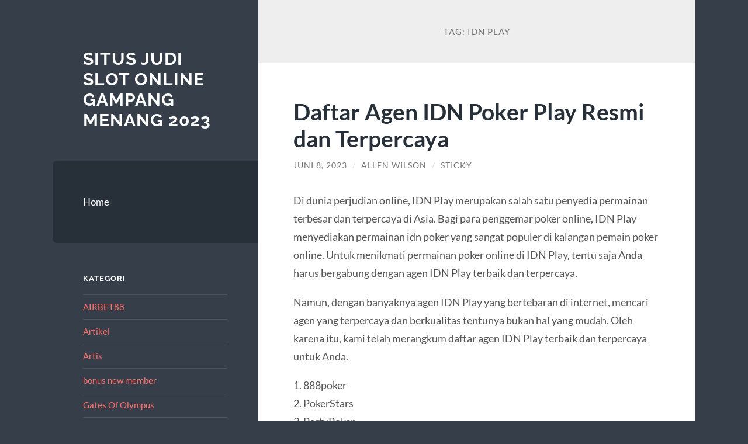

--- FILE ---
content_type: text/html; charset=UTF-8
request_url: https://caraibesmagazine.com/tag/idn-play/
body_size: 10605
content:
<!DOCTYPE html>

<html lang="id">

	<head>

		<meta charset="UTF-8">
		<meta name="viewport" content="width=device-width, initial-scale=1.0" >

		<link rel="profile" href="https://gmpg.org/xfn/11">

		<meta name='robots' content='index, follow, max-image-preview:large, max-snippet:-1, max-video-preview:-1' />

	<!-- This site is optimized with the Yoast SEO plugin v26.7 - https://yoast.com/wordpress/plugins/seo/ -->
	<title>idn play Archives - Situs Judi Slot Online Gampang Menang 2023</title>
	<link rel="canonical" href="https://caraibesmagazine.com/tag/idn-play/" />
	<meta property="og:locale" content="id_ID" />
	<meta property="og:type" content="article" />
	<meta property="og:title" content="idn play Archives - Situs Judi Slot Online Gampang Menang 2023" />
	<meta property="og:url" content="https://caraibesmagazine.com/tag/idn-play/" />
	<meta property="og:site_name" content="Situs Judi Slot Online Gampang Menang 2023" />
	<meta name="twitter:card" content="summary_large_image" />
	<script type="application/ld+json" class="yoast-schema-graph">{"@context":"https://schema.org","@graph":[{"@type":"CollectionPage","@id":"https://caraibesmagazine.com/tag/idn-play/","url":"https://caraibesmagazine.com/tag/idn-play/","name":"idn play Archives - Situs Judi Slot Online Gampang Menang 2023","isPartOf":{"@id":"http://caraibesmagazine.com/#website"},"breadcrumb":{"@id":"https://caraibesmagazine.com/tag/idn-play/#breadcrumb"},"inLanguage":"id"},{"@type":"BreadcrumbList","@id":"https://caraibesmagazine.com/tag/idn-play/#breadcrumb","itemListElement":[{"@type":"ListItem","position":1,"name":"Home","item":"http://caraibesmagazine.com/"},{"@type":"ListItem","position":2,"name":"idn play"}]},{"@type":"WebSite","@id":"http://caraibesmagazine.com/#website","url":"http://caraibesmagazine.com/","name":"Situs Judi Slot Online Gampang Menang 2023","description":"","potentialAction":[{"@type":"SearchAction","target":{"@type":"EntryPoint","urlTemplate":"http://caraibesmagazine.com/?s={search_term_string}"},"query-input":{"@type":"PropertyValueSpecification","valueRequired":true,"valueName":"search_term_string"}}],"inLanguage":"id"}]}</script>
	<!-- / Yoast SEO plugin. -->


<link rel="amphtml" href="https://caraibesmagazine.com/tag/idn-play/amp/" /><meta name="generator" content="AMP for WP 1.1.11"/><link rel="alternate" type="application/rss+xml" title="Situs Judi Slot Online Gampang Menang 2023 &raquo; Feed" href="https://caraibesmagazine.com/feed/" />
<link rel="alternate" type="application/rss+xml" title="Situs Judi Slot Online Gampang Menang 2023 &raquo; Umpan Komentar" href="https://caraibesmagazine.com/comments/feed/" />
<link rel="alternate" type="application/rss+xml" title="Situs Judi Slot Online Gampang Menang 2023 &raquo; idn play Umpan Tag" href="https://caraibesmagazine.com/tag/idn-play/feed/" />
<style id='wp-img-auto-sizes-contain-inline-css' type='text/css'>
img:is([sizes=auto i],[sizes^="auto," i]){contain-intrinsic-size:3000px 1500px}
/*# sourceURL=wp-img-auto-sizes-contain-inline-css */
</style>
<style id='wp-emoji-styles-inline-css' type='text/css'>

	img.wp-smiley, img.emoji {
		display: inline !important;
		border: none !important;
		box-shadow: none !important;
		height: 1em !important;
		width: 1em !important;
		margin: 0 0.07em !important;
		vertical-align: -0.1em !important;
		background: none !important;
		padding: 0 !important;
	}
/*# sourceURL=wp-emoji-styles-inline-css */
</style>
<style id='wp-block-library-inline-css' type='text/css'>
:root{--wp-block-synced-color:#7a00df;--wp-block-synced-color--rgb:122,0,223;--wp-bound-block-color:var(--wp-block-synced-color);--wp-editor-canvas-background:#ddd;--wp-admin-theme-color:#007cba;--wp-admin-theme-color--rgb:0,124,186;--wp-admin-theme-color-darker-10:#006ba1;--wp-admin-theme-color-darker-10--rgb:0,107,160.5;--wp-admin-theme-color-darker-20:#005a87;--wp-admin-theme-color-darker-20--rgb:0,90,135;--wp-admin-border-width-focus:2px}@media (min-resolution:192dpi){:root{--wp-admin-border-width-focus:1.5px}}.wp-element-button{cursor:pointer}:root .has-very-light-gray-background-color{background-color:#eee}:root .has-very-dark-gray-background-color{background-color:#313131}:root .has-very-light-gray-color{color:#eee}:root .has-very-dark-gray-color{color:#313131}:root .has-vivid-green-cyan-to-vivid-cyan-blue-gradient-background{background:linear-gradient(135deg,#00d084,#0693e3)}:root .has-purple-crush-gradient-background{background:linear-gradient(135deg,#34e2e4,#4721fb 50%,#ab1dfe)}:root .has-hazy-dawn-gradient-background{background:linear-gradient(135deg,#faaca8,#dad0ec)}:root .has-subdued-olive-gradient-background{background:linear-gradient(135deg,#fafae1,#67a671)}:root .has-atomic-cream-gradient-background{background:linear-gradient(135deg,#fdd79a,#004a59)}:root .has-nightshade-gradient-background{background:linear-gradient(135deg,#330968,#31cdcf)}:root .has-midnight-gradient-background{background:linear-gradient(135deg,#020381,#2874fc)}:root{--wp--preset--font-size--normal:16px;--wp--preset--font-size--huge:42px}.has-regular-font-size{font-size:1em}.has-larger-font-size{font-size:2.625em}.has-normal-font-size{font-size:var(--wp--preset--font-size--normal)}.has-huge-font-size{font-size:var(--wp--preset--font-size--huge)}.has-text-align-center{text-align:center}.has-text-align-left{text-align:left}.has-text-align-right{text-align:right}.has-fit-text{white-space:nowrap!important}#end-resizable-editor-section{display:none}.aligncenter{clear:both}.items-justified-left{justify-content:flex-start}.items-justified-center{justify-content:center}.items-justified-right{justify-content:flex-end}.items-justified-space-between{justify-content:space-between}.screen-reader-text{border:0;clip-path:inset(50%);height:1px;margin:-1px;overflow:hidden;padding:0;position:absolute;width:1px;word-wrap:normal!important}.screen-reader-text:focus{background-color:#ddd;clip-path:none;color:#444;display:block;font-size:1em;height:auto;left:5px;line-height:normal;padding:15px 23px 14px;text-decoration:none;top:5px;width:auto;z-index:100000}html :where(.has-border-color){border-style:solid}html :where([style*=border-top-color]){border-top-style:solid}html :where([style*=border-right-color]){border-right-style:solid}html :where([style*=border-bottom-color]){border-bottom-style:solid}html :where([style*=border-left-color]){border-left-style:solid}html :where([style*=border-width]){border-style:solid}html :where([style*=border-top-width]){border-top-style:solid}html :where([style*=border-right-width]){border-right-style:solid}html :where([style*=border-bottom-width]){border-bottom-style:solid}html :where([style*=border-left-width]){border-left-style:solid}html :where(img[class*=wp-image-]){height:auto;max-width:100%}:where(figure){margin:0 0 1em}html :where(.is-position-sticky){--wp-admin--admin-bar--position-offset:var(--wp-admin--admin-bar--height,0px)}@media screen and (max-width:600px){html :where(.is-position-sticky){--wp-admin--admin-bar--position-offset:0px}}

/*# sourceURL=wp-block-library-inline-css */
</style><style id='global-styles-inline-css' type='text/css'>
:root{--wp--preset--aspect-ratio--square: 1;--wp--preset--aspect-ratio--4-3: 4/3;--wp--preset--aspect-ratio--3-4: 3/4;--wp--preset--aspect-ratio--3-2: 3/2;--wp--preset--aspect-ratio--2-3: 2/3;--wp--preset--aspect-ratio--16-9: 16/9;--wp--preset--aspect-ratio--9-16: 9/16;--wp--preset--color--black: #272F38;--wp--preset--color--cyan-bluish-gray: #abb8c3;--wp--preset--color--white: #fff;--wp--preset--color--pale-pink: #f78da7;--wp--preset--color--vivid-red: #cf2e2e;--wp--preset--color--luminous-vivid-orange: #ff6900;--wp--preset--color--luminous-vivid-amber: #fcb900;--wp--preset--color--light-green-cyan: #7bdcb5;--wp--preset--color--vivid-green-cyan: #00d084;--wp--preset--color--pale-cyan-blue: #8ed1fc;--wp--preset--color--vivid-cyan-blue: #0693e3;--wp--preset--color--vivid-purple: #9b51e0;--wp--preset--color--accent: #FF706C;--wp--preset--color--dark-gray: #444;--wp--preset--color--medium-gray: #666;--wp--preset--color--light-gray: #888;--wp--preset--gradient--vivid-cyan-blue-to-vivid-purple: linear-gradient(135deg,rgb(6,147,227) 0%,rgb(155,81,224) 100%);--wp--preset--gradient--light-green-cyan-to-vivid-green-cyan: linear-gradient(135deg,rgb(122,220,180) 0%,rgb(0,208,130) 100%);--wp--preset--gradient--luminous-vivid-amber-to-luminous-vivid-orange: linear-gradient(135deg,rgb(252,185,0) 0%,rgb(255,105,0) 100%);--wp--preset--gradient--luminous-vivid-orange-to-vivid-red: linear-gradient(135deg,rgb(255,105,0) 0%,rgb(207,46,46) 100%);--wp--preset--gradient--very-light-gray-to-cyan-bluish-gray: linear-gradient(135deg,rgb(238,238,238) 0%,rgb(169,184,195) 100%);--wp--preset--gradient--cool-to-warm-spectrum: linear-gradient(135deg,rgb(74,234,220) 0%,rgb(151,120,209) 20%,rgb(207,42,186) 40%,rgb(238,44,130) 60%,rgb(251,105,98) 80%,rgb(254,248,76) 100%);--wp--preset--gradient--blush-light-purple: linear-gradient(135deg,rgb(255,206,236) 0%,rgb(152,150,240) 100%);--wp--preset--gradient--blush-bordeaux: linear-gradient(135deg,rgb(254,205,165) 0%,rgb(254,45,45) 50%,rgb(107,0,62) 100%);--wp--preset--gradient--luminous-dusk: linear-gradient(135deg,rgb(255,203,112) 0%,rgb(199,81,192) 50%,rgb(65,88,208) 100%);--wp--preset--gradient--pale-ocean: linear-gradient(135deg,rgb(255,245,203) 0%,rgb(182,227,212) 50%,rgb(51,167,181) 100%);--wp--preset--gradient--electric-grass: linear-gradient(135deg,rgb(202,248,128) 0%,rgb(113,206,126) 100%);--wp--preset--gradient--midnight: linear-gradient(135deg,rgb(2,3,129) 0%,rgb(40,116,252) 100%);--wp--preset--font-size--small: 16px;--wp--preset--font-size--medium: 20px;--wp--preset--font-size--large: 24px;--wp--preset--font-size--x-large: 42px;--wp--preset--font-size--regular: 18px;--wp--preset--font-size--larger: 32px;--wp--preset--spacing--20: 0.44rem;--wp--preset--spacing--30: 0.67rem;--wp--preset--spacing--40: 1rem;--wp--preset--spacing--50: 1.5rem;--wp--preset--spacing--60: 2.25rem;--wp--preset--spacing--70: 3.38rem;--wp--preset--spacing--80: 5.06rem;--wp--preset--shadow--natural: 6px 6px 9px rgba(0, 0, 0, 0.2);--wp--preset--shadow--deep: 12px 12px 50px rgba(0, 0, 0, 0.4);--wp--preset--shadow--sharp: 6px 6px 0px rgba(0, 0, 0, 0.2);--wp--preset--shadow--outlined: 6px 6px 0px -3px rgb(255, 255, 255), 6px 6px rgb(0, 0, 0);--wp--preset--shadow--crisp: 6px 6px 0px rgb(0, 0, 0);}:where(.is-layout-flex){gap: 0.5em;}:where(.is-layout-grid){gap: 0.5em;}body .is-layout-flex{display: flex;}.is-layout-flex{flex-wrap: wrap;align-items: center;}.is-layout-flex > :is(*, div){margin: 0;}body .is-layout-grid{display: grid;}.is-layout-grid > :is(*, div){margin: 0;}:where(.wp-block-columns.is-layout-flex){gap: 2em;}:where(.wp-block-columns.is-layout-grid){gap: 2em;}:where(.wp-block-post-template.is-layout-flex){gap: 1.25em;}:where(.wp-block-post-template.is-layout-grid){gap: 1.25em;}.has-black-color{color: var(--wp--preset--color--black) !important;}.has-cyan-bluish-gray-color{color: var(--wp--preset--color--cyan-bluish-gray) !important;}.has-white-color{color: var(--wp--preset--color--white) !important;}.has-pale-pink-color{color: var(--wp--preset--color--pale-pink) !important;}.has-vivid-red-color{color: var(--wp--preset--color--vivid-red) !important;}.has-luminous-vivid-orange-color{color: var(--wp--preset--color--luminous-vivid-orange) !important;}.has-luminous-vivid-amber-color{color: var(--wp--preset--color--luminous-vivid-amber) !important;}.has-light-green-cyan-color{color: var(--wp--preset--color--light-green-cyan) !important;}.has-vivid-green-cyan-color{color: var(--wp--preset--color--vivid-green-cyan) !important;}.has-pale-cyan-blue-color{color: var(--wp--preset--color--pale-cyan-blue) !important;}.has-vivid-cyan-blue-color{color: var(--wp--preset--color--vivid-cyan-blue) !important;}.has-vivid-purple-color{color: var(--wp--preset--color--vivid-purple) !important;}.has-black-background-color{background-color: var(--wp--preset--color--black) !important;}.has-cyan-bluish-gray-background-color{background-color: var(--wp--preset--color--cyan-bluish-gray) !important;}.has-white-background-color{background-color: var(--wp--preset--color--white) !important;}.has-pale-pink-background-color{background-color: var(--wp--preset--color--pale-pink) !important;}.has-vivid-red-background-color{background-color: var(--wp--preset--color--vivid-red) !important;}.has-luminous-vivid-orange-background-color{background-color: var(--wp--preset--color--luminous-vivid-orange) !important;}.has-luminous-vivid-amber-background-color{background-color: var(--wp--preset--color--luminous-vivid-amber) !important;}.has-light-green-cyan-background-color{background-color: var(--wp--preset--color--light-green-cyan) !important;}.has-vivid-green-cyan-background-color{background-color: var(--wp--preset--color--vivid-green-cyan) !important;}.has-pale-cyan-blue-background-color{background-color: var(--wp--preset--color--pale-cyan-blue) !important;}.has-vivid-cyan-blue-background-color{background-color: var(--wp--preset--color--vivid-cyan-blue) !important;}.has-vivid-purple-background-color{background-color: var(--wp--preset--color--vivid-purple) !important;}.has-black-border-color{border-color: var(--wp--preset--color--black) !important;}.has-cyan-bluish-gray-border-color{border-color: var(--wp--preset--color--cyan-bluish-gray) !important;}.has-white-border-color{border-color: var(--wp--preset--color--white) !important;}.has-pale-pink-border-color{border-color: var(--wp--preset--color--pale-pink) !important;}.has-vivid-red-border-color{border-color: var(--wp--preset--color--vivid-red) !important;}.has-luminous-vivid-orange-border-color{border-color: var(--wp--preset--color--luminous-vivid-orange) !important;}.has-luminous-vivid-amber-border-color{border-color: var(--wp--preset--color--luminous-vivid-amber) !important;}.has-light-green-cyan-border-color{border-color: var(--wp--preset--color--light-green-cyan) !important;}.has-vivid-green-cyan-border-color{border-color: var(--wp--preset--color--vivid-green-cyan) !important;}.has-pale-cyan-blue-border-color{border-color: var(--wp--preset--color--pale-cyan-blue) !important;}.has-vivid-cyan-blue-border-color{border-color: var(--wp--preset--color--vivid-cyan-blue) !important;}.has-vivid-purple-border-color{border-color: var(--wp--preset--color--vivid-purple) !important;}.has-vivid-cyan-blue-to-vivid-purple-gradient-background{background: var(--wp--preset--gradient--vivid-cyan-blue-to-vivid-purple) !important;}.has-light-green-cyan-to-vivid-green-cyan-gradient-background{background: var(--wp--preset--gradient--light-green-cyan-to-vivid-green-cyan) !important;}.has-luminous-vivid-amber-to-luminous-vivid-orange-gradient-background{background: var(--wp--preset--gradient--luminous-vivid-amber-to-luminous-vivid-orange) !important;}.has-luminous-vivid-orange-to-vivid-red-gradient-background{background: var(--wp--preset--gradient--luminous-vivid-orange-to-vivid-red) !important;}.has-very-light-gray-to-cyan-bluish-gray-gradient-background{background: var(--wp--preset--gradient--very-light-gray-to-cyan-bluish-gray) !important;}.has-cool-to-warm-spectrum-gradient-background{background: var(--wp--preset--gradient--cool-to-warm-spectrum) !important;}.has-blush-light-purple-gradient-background{background: var(--wp--preset--gradient--blush-light-purple) !important;}.has-blush-bordeaux-gradient-background{background: var(--wp--preset--gradient--blush-bordeaux) !important;}.has-luminous-dusk-gradient-background{background: var(--wp--preset--gradient--luminous-dusk) !important;}.has-pale-ocean-gradient-background{background: var(--wp--preset--gradient--pale-ocean) !important;}.has-electric-grass-gradient-background{background: var(--wp--preset--gradient--electric-grass) !important;}.has-midnight-gradient-background{background: var(--wp--preset--gradient--midnight) !important;}.has-small-font-size{font-size: var(--wp--preset--font-size--small) !important;}.has-medium-font-size{font-size: var(--wp--preset--font-size--medium) !important;}.has-large-font-size{font-size: var(--wp--preset--font-size--large) !important;}.has-x-large-font-size{font-size: var(--wp--preset--font-size--x-large) !important;}
/*# sourceURL=global-styles-inline-css */
</style>

<style id='classic-theme-styles-inline-css' type='text/css'>
/*! This file is auto-generated */
.wp-block-button__link{color:#fff;background-color:#32373c;border-radius:9999px;box-shadow:none;text-decoration:none;padding:calc(.667em + 2px) calc(1.333em + 2px);font-size:1.125em}.wp-block-file__button{background:#32373c;color:#fff;text-decoration:none}
/*# sourceURL=/wp-includes/css/classic-themes.min.css */
</style>
<link rel='stylesheet' id='wilson_fonts-css' href='https://caraibesmagazine.com/wp-content/themes/wilson/assets/css/fonts.css?ver=6.9' type='text/css' media='all' />
<link rel='stylesheet' id='wilson_style-css' href='https://caraibesmagazine.com/wp-content/themes/wilson/style.css?ver=2.1.3' type='text/css' media='all' />
<script type="text/javascript" src="https://caraibesmagazine.com/wp-includes/js/jquery/jquery.min.js?ver=3.7.1" id="jquery-core-js"></script>
<script type="text/javascript" src="https://caraibesmagazine.com/wp-includes/js/jquery/jquery-migrate.min.js?ver=3.4.1" id="jquery-migrate-js"></script>
<script type="text/javascript" src="https://caraibesmagazine.com/wp-content/themes/wilson/assets/js/global.js?ver=2.1.3" id="wilson_global-js"></script>
<link rel="https://api.w.org/" href="https://caraibesmagazine.com/wp-json/" /><link rel="alternate" title="JSON" type="application/json" href="https://caraibesmagazine.com/wp-json/wp/v2/tags/260" /><link rel="EditURI" type="application/rsd+xml" title="RSD" href="https://caraibesmagazine.com/xmlrpc.php?rsd" />
<meta name="generator" content="WordPress 6.9" />
<link rel="icon" href="https://caraibesmagazine.com/wp-content/uploads/2020/09/cropped-icon-32x32.png" sizes="32x32" />
<link rel="icon" href="https://caraibesmagazine.com/wp-content/uploads/2020/09/cropped-icon-192x192.png" sizes="192x192" />
<link rel="apple-touch-icon" href="https://caraibesmagazine.com/wp-content/uploads/2020/09/cropped-icon-180x180.png" />
<meta name="msapplication-TileImage" content="https://caraibesmagazine.com/wp-content/uploads/2020/09/cropped-icon-270x270.png" />

	</head>
	
	<body class="archive tag tag-idn-play tag-260 wp-theme-wilson">

		
		<a class="skip-link button" href="#site-content">Skip to the content</a>
	
		<div class="wrapper">
	
			<header class="sidebar" id="site-header">
							
				<div class="blog-header">

									
						<div class="blog-info">
						
															<div class="blog-title">
									<a href="https://caraibesmagazine.com" rel="home">Situs Judi Slot Online Gampang Menang 2023</a>
								</div>
														
													
						</div><!-- .blog-info -->
						
					
				</div><!-- .blog-header -->
				
				<div class="nav-toggle toggle">
				
					<p>
						<span class="show">Show menu</span>
						<span class="hide">Hide menu</span>
					</p>
				
					<div class="bars">
							
						<div class="bar"></div>
						<div class="bar"></div>
						<div class="bar"></div>
						
						<div class="clear"></div>
						
					</div><!-- .bars -->
				
				</div><!-- .nav-toggle -->
				
				<div class="blog-menu">
			
					<ul class="navigation">
					
						<li id="menu-item-25" class="menu-item menu-item-type-custom menu-item-object-custom menu-item-home menu-item-25"><a href="https://caraibesmagazine.com">Home</a></li>
												
					</ul><!-- .navigation -->
				</div><!-- .blog-menu -->
				
				<div class="mobile-menu">
						 
					<ul class="navigation">
					
						<li class="menu-item menu-item-type-custom menu-item-object-custom menu-item-home menu-item-25"><a href="https://caraibesmagazine.com">Home</a></li>
						
					</ul>
					 
				</div><!-- .mobile-menu -->
				
				
					<div class="widgets" role="complementary">
					
						<div id="categories-2" class="widget widget_categories"><div class="widget-content"><h3 class="widget-title">Kategori</h3>
			<ul>
					<li class="cat-item cat-item-744"><a href="https://caraibesmagazine.com/category/airbet88/">AIRBET88</a>
</li>
	<li class="cat-item cat-item-72"><a href="https://caraibesmagazine.com/category/artikel/">Artikel</a>
</li>
	<li class="cat-item cat-item-37"><a href="https://caraibesmagazine.com/category/artis/">Artis</a>
</li>
	<li class="cat-item cat-item-874"><a href="https://caraibesmagazine.com/category/bonus-new-member/">bonus new member</a>
</li>
	<li class="cat-item cat-item-730"><a href="https://caraibesmagazine.com/category/gates-of-olympus/">Gates Of Olympus</a>
</li>
	<li class="cat-item cat-item-71"><a href="https://caraibesmagazine.com/category/k-pop/">K-pop</a>
</li>
	<li class="cat-item cat-item-800"><a href="https://caraibesmagazine.com/category/mahjong-ways/">mahjong ways</a>
</li>
	<li class="cat-item cat-item-2"><a href="https://caraibesmagazine.com/category/my-blog/">My Blog</a>
</li>
	<li class="cat-item cat-item-101"><a href="https://caraibesmagazine.com/category/pesulap/">Pesulap</a>
</li>
	<li class="cat-item cat-item-383"><a href="https://caraibesmagazine.com/category/radiumplay/">RADIUMPLAY</a>
</li>
	<li class="cat-item cat-item-63"><a href="https://caraibesmagazine.com/category/sifat/">Sifat</a>
</li>
	<li class="cat-item cat-item-883"><a href="https://caraibesmagazine.com/category/situs-game-online/">Situs Game Online</a>
</li>
	<li class="cat-item cat-item-417"><a href="https://caraibesmagazine.com/category/slot/">slot</a>
</li>
	<li class="cat-item cat-item-766"><a href="https://caraibesmagazine.com/category/slot-bet-100/">slot bet 100</a>
</li>
	<li class="cat-item cat-item-801"><a href="https://caraibesmagazine.com/category/slot-gacor/">slot gacor</a>
</li>
	<li class="cat-item cat-item-379"><a href="https://caraibesmagazine.com/category/slot-nexus/">slot nexus</a>
</li>
	<li class="cat-item cat-item-348"><a href="https://caraibesmagazine.com/category/slot-online/">slot online</a>
</li>
	<li class="cat-item cat-item-794"><a href="https://caraibesmagazine.com/category/slot777/">slot777</a>
</li>
	<li class="cat-item cat-item-340"><a href="https://caraibesmagazine.com/category/slot88/">slot88</a>
</li>
	<li class="cat-item cat-item-769"><a href="https://caraibesmagazine.com/category/starlight-princess/">starlight princess</a>
</li>
	<li class="cat-item cat-item-1"><a href="https://caraibesmagazine.com/category/uncategorized/">Uncategorized</a>
</li>
	<li class="cat-item cat-item-9"><a href="https://caraibesmagazine.com/category/youtubers/">Youtubers</a>
</li>
			</ul>

			</div></div><div id="archives-3" class="widget widget_archive"><div class="widget-content"><h3 class="widget-title">Arsip</h3>
			<ul>
					<li><a href='https://caraibesmagazine.com/2025/12/'>Desember 2025</a></li>
	<li><a href='https://caraibesmagazine.com/2025/11/'>November 2025</a></li>
	<li><a href='https://caraibesmagazine.com/2025/10/'>Oktober 2025</a></li>
	<li><a href='https://caraibesmagazine.com/2025/08/'>Agustus 2025</a></li>
	<li><a href='https://caraibesmagazine.com/2025/04/'>April 2025</a></li>
	<li><a href='https://caraibesmagazine.com/2025/03/'>Maret 2025</a></li>
	<li><a href='https://caraibesmagazine.com/2025/02/'>Februari 2025</a></li>
	<li><a href='https://caraibesmagazine.com/2025/01/'>Januari 2025</a></li>
	<li><a href='https://caraibesmagazine.com/2024/10/'>Oktober 2024</a></li>
	<li><a href='https://caraibesmagazine.com/2024/09/'>September 2024</a></li>
	<li><a href='https://caraibesmagazine.com/2024/08/'>Agustus 2024</a></li>
	<li><a href='https://caraibesmagazine.com/2024/07/'>Juli 2024</a></li>
	<li><a href='https://caraibesmagazine.com/2024/06/'>Juni 2024</a></li>
	<li><a href='https://caraibesmagazine.com/2024/05/'>Mei 2024</a></li>
	<li><a href='https://caraibesmagazine.com/2024/04/'>April 2024</a></li>
	<li><a href='https://caraibesmagazine.com/2024/03/'>Maret 2024</a></li>
	<li><a href='https://caraibesmagazine.com/2024/02/'>Februari 2024</a></li>
	<li><a href='https://caraibesmagazine.com/2024/01/'>Januari 2024</a></li>
	<li><a href='https://caraibesmagazine.com/2023/12/'>Desember 2023</a></li>
	<li><a href='https://caraibesmagazine.com/2023/11/'>November 2023</a></li>
	<li><a href='https://caraibesmagazine.com/2023/10/'>Oktober 2023</a></li>
	<li><a href='https://caraibesmagazine.com/2023/09/'>September 2023</a></li>
	<li><a href='https://caraibesmagazine.com/2023/08/'>Agustus 2023</a></li>
	<li><a href='https://caraibesmagazine.com/2023/07/'>Juli 2023</a></li>
	<li><a href='https://caraibesmagazine.com/2023/06/'>Juni 2023</a></li>
	<li><a href='https://caraibesmagazine.com/2023/05/'>Mei 2023</a></li>
	<li><a href='https://caraibesmagazine.com/2023/04/'>April 2023</a></li>
	<li><a href='https://caraibesmagazine.com/2023/03/'>Maret 2023</a></li>
	<li><a href='https://caraibesmagazine.com/2023/02/'>Februari 2023</a></li>
	<li><a href='https://caraibesmagazine.com/2023/01/'>Januari 2023</a></li>
	<li><a href='https://caraibesmagazine.com/2022/12/'>Desember 2022</a></li>
	<li><a href='https://caraibesmagazine.com/2022/11/'>November 2022</a></li>
	<li><a href='https://caraibesmagazine.com/2022/04/'>April 2022</a></li>
	<li><a href='https://caraibesmagazine.com/2022/03/'>Maret 2022</a></li>
	<li><a href='https://caraibesmagazine.com/2022/02/'>Februari 2022</a></li>
	<li><a href='https://caraibesmagazine.com/2021/11/'>November 2021</a></li>
	<li><a href='https://caraibesmagazine.com/2021/07/'>Juli 2021</a></li>
	<li><a href='https://caraibesmagazine.com/2021/04/'>April 2021</a></li>
	<li><a href='https://caraibesmagazine.com/2020/12/'>Desember 2020</a></li>
	<li><a href='https://caraibesmagazine.com/2020/11/'>November 2020</a></li>
	<li><a href='https://caraibesmagazine.com/2020/10/'>Oktober 2020</a></li>
	<li><a href='https://caraibesmagazine.com/2020/09/'>September 2020</a></li>
	<li><a href='https://caraibesmagazine.com/2020/08/'>Agustus 2020</a></li>
			</ul>

			</div></div><div id="tag_cloud-2" class="widget widget_tag_cloud"><div class="widget-content"><h3 class="widget-title">Tag</h3><div class="tagcloud"><a href="https://caraibesmagazine.com/tag/bonus-new-member/" class="tag-cloud-link tag-link-125 tag-link-position-1" style="font-size: 14.505050505051pt;" aria-label="bonus new member (25 item)">bonus new member</a>
<a href="https://caraibesmagazine.com/tag/bonus-new-member-100/" class="tag-cloud-link tag-link-174 tag-link-position-2" style="font-size: 10.828282828283pt;" aria-label="bonus New member 100 (13 item)">bonus New member 100</a>
<a href="https://caraibesmagazine.com/tag/daftar-gadunslot/" class="tag-cloud-link tag-link-397 tag-link-position-3" style="font-size: 8.7070707070707pt;" aria-label="Daftar GADUNSLOT (9 item)">Daftar GADUNSLOT</a>
<a href="https://caraibesmagazine.com/tag/gadunslot/" class="tag-cloud-link tag-link-394 tag-link-position-4" style="font-size: 9.2727272727273pt;" aria-label="GADUNSLOT (10 item)">GADUNSLOT</a>
<a href="https://caraibesmagazine.com/tag/gadun-slot/" class="tag-cloud-link tag-link-396 tag-link-position-5" style="font-size: 9.2727272727273pt;" aria-label="GADUN SLOT (10 item)">GADUN SLOT</a>
<a href="https://caraibesmagazine.com/tag/gates-of-olympus/" class="tag-cloud-link tag-link-415 tag-link-position-6" style="font-size: 8.7070707070707pt;" aria-label="gates of olympus (9 item)">gates of olympus</a>
<a href="https://caraibesmagazine.com/tag/judi-bola/" class="tag-cloud-link tag-link-310 tag-link-position-7" style="font-size: 12.949494949495pt;" aria-label="judi bola (19 item)">judi bola</a>
<a href="https://caraibesmagazine.com/tag/judi-online/" class="tag-cloud-link tag-link-365 tag-link-position-8" style="font-size: 9.8383838383838pt;" aria-label="judi online (11 item)">judi online</a>
<a href="https://caraibesmagazine.com/tag/judi-slot-online/" class="tag-cloud-link tag-link-164 tag-link-position-9" style="font-size: 10.262626262626pt;" aria-label="judi slot online (12 item)">judi slot online</a>
<a href="https://caraibesmagazine.com/tag/link-slot-gacor/" class="tag-cloud-link tag-link-133 tag-link-position-10" style="font-size: 11.252525252525pt;" aria-label="link slot gacor (14 item)">link slot gacor</a>
<a href="https://caraibesmagazine.com/tag/mahjong-slot/" class="tag-cloud-link tag-link-351 tag-link-position-11" style="font-size: 9.8383838383838pt;" aria-label="mahjong slot (11 item)">mahjong slot</a>
<a href="https://caraibesmagazine.com/tag/mahjong-ways/" class="tag-cloud-link tag-link-296 tag-link-position-12" style="font-size: 11.959595959596pt;" aria-label="mahjong ways (16 item)">mahjong ways</a>
<a href="https://caraibesmagazine.com/tag/mahjong-ways-2/" class="tag-cloud-link tag-link-298 tag-link-position-13" style="font-size: 9.8383838383838pt;" aria-label="mahjong ways 2 (11 item)">mahjong ways 2</a>
<a href="https://caraibesmagazine.com/tag/olympus-1000/" class="tag-cloud-link tag-link-598 tag-link-position-14" style="font-size: 10.262626262626pt;" aria-label="olympus 1000 (12 item)">olympus 1000</a>
<a href="https://caraibesmagazine.com/tag/olympus1000/" class="tag-cloud-link tag-link-595 tag-link-position-15" style="font-size: 8.7070707070707pt;" aria-label="olympus1000 (9 item)">olympus1000</a>
<a href="https://caraibesmagazine.com/tag/pragmatic-play/" class="tag-cloud-link tag-link-212 tag-link-position-16" style="font-size: 10.828282828283pt;" aria-label="pragmatic play (13 item)">pragmatic play</a>
<a href="https://caraibesmagazine.com/tag/sbobet/" class="tag-cloud-link tag-link-308 tag-link-position-17" style="font-size: 14.363636363636pt;" aria-label="sbobet (24 item)">sbobet</a>
<a href="https://caraibesmagazine.com/tag/sbobet88/" class="tag-cloud-link tag-link-309 tag-link-position-18" style="font-size: 12.949494949495pt;" aria-label="sbobet88 (19 item)">sbobet88</a>
<a href="https://caraibesmagazine.com/tag/situs-judi-bola/" class="tag-cloud-link tag-link-370 tag-link-position-19" style="font-size: 11.535353535354pt;" aria-label="situs judi bola (15 item)">situs judi bola</a>
<a href="https://caraibesmagazine.com/tag/situs-slot/" class="tag-cloud-link tag-link-232 tag-link-position-20" style="font-size: 9.8383838383838pt;" aria-label="situs slot (11 item)">situs slot</a>
<a href="https://caraibesmagazine.com/tag/situs-slot-gacor/" class="tag-cloud-link tag-link-132 tag-link-position-21" style="font-size: 12.383838383838pt;" aria-label="situs slot gacor (17 item)">situs slot gacor</a>
<a href="https://caraibesmagazine.com/tag/slot/" class="tag-cloud-link tag-link-124 tag-link-position-22" style="font-size: 21.151515151515pt;" aria-label="slot (75 item)">slot</a>
<a href="https://caraibesmagazine.com/tag/slot88/" class="tag-cloud-link tag-link-339 tag-link-position-23" style="font-size: 9.8383838383838pt;" aria-label="slot88 (11 item)">slot88</a>
<a href="https://caraibesmagazine.com/tag/slot777/" class="tag-cloud-link tag-link-325 tag-link-position-24" style="font-size: 12.949494949495pt;" aria-label="slot777 (19 item)">slot777</a>
<a href="https://caraibesmagazine.com/tag/slot777-gacor/" class="tag-cloud-link tag-link-326 tag-link-position-25" style="font-size: 9.2727272727273pt;" aria-label="slot777 gacor (10 item)">slot777 gacor</a>
<a href="https://caraibesmagazine.com/tag/slot-bet-100/" class="tag-cloud-link tag-link-311 tag-link-position-26" style="font-size: 11.535353535354pt;" aria-label="Slot Bet 100 (15 item)">Slot Bet 100</a>
<a href="https://caraibesmagazine.com/tag/slot-bet-200/" class="tag-cloud-link tag-link-312 tag-link-position-27" style="font-size: 10.828282828283pt;" aria-label="Slot Bet 200 (13 item)">Slot Bet 200</a>
<a href="https://caraibesmagazine.com/tag/slot-bet-kecil/" class="tag-cloud-link tag-link-407 tag-link-position-28" style="font-size: 11.959595959596pt;" aria-label="slot bet kecil (16 item)">slot bet kecil</a>
<a href="https://caraibesmagazine.com/tag/slot-bonus/" class="tag-cloud-link tag-link-123 tag-link-position-29" style="font-size: 13.232323232323pt;" aria-label="slot bonus (20 item)">slot bonus</a>
<a href="https://caraibesmagazine.com/tag/slot-bonus-new-member/" class="tag-cloud-link tag-link-167 tag-link-position-30" style="font-size: 10.262626262626pt;" aria-label="Slot Bonus new member (12 item)">Slot Bonus new member</a>
<a href="https://caraibesmagazine.com/tag/slot-demo/" class="tag-cloud-link tag-link-416 tag-link-position-31" style="font-size: 8.7070707070707pt;" aria-label="slot demo (9 item)">slot demo</a>
<a href="https://caraibesmagazine.com/tag/slot-gacor/" class="tag-cloud-link tag-link-115 tag-link-position-32" style="font-size: 22pt;" aria-label="Slot Gacor (86 item)">Slot Gacor</a>
<a href="https://caraibesmagazine.com/tag/slot-gacor-gampang-menang/" class="tag-cloud-link tag-link-116 tag-link-position-33" style="font-size: 14.080808080808pt;" aria-label="Slot Gacor Gampang Menang (23 item)">Slot Gacor Gampang Menang</a>
<a href="https://caraibesmagazine.com/tag/slot-gacor-hari-ini/" class="tag-cloud-link tag-link-131 tag-link-position-34" style="font-size: 14.505050505051pt;" aria-label="slot gacor hari ini (25 item)">slot gacor hari ini</a>
<a href="https://caraibesmagazine.com/tag/slot-gacor-maxwin/" class="tag-cloud-link tag-link-134 tag-link-position-35" style="font-size: 10.828282828283pt;" aria-label="slot gacor maxwin (13 item)">slot gacor maxwin</a>
<a href="https://caraibesmagazine.com/tag/slot-mahjong/" class="tag-cloud-link tag-link-286 tag-link-position-36" style="font-size: 10.262626262626pt;" aria-label="slot mahjong (12 item)">slot mahjong</a>
<a href="https://caraibesmagazine.com/tag/slot-mahjong-ways/" class="tag-cloud-link tag-link-287 tag-link-position-37" style="font-size: 10.828282828283pt;" aria-label="slot mahjong ways (13 item)">slot mahjong ways</a>
<a href="https://caraibesmagazine.com/tag/slot-olympus/" class="tag-cloud-link tag-link-551 tag-link-position-38" style="font-size: 8pt;" aria-label="slot olympus (8 item)">slot olympus</a>
<a href="https://caraibesmagazine.com/tag/slot-online/" class="tag-cloud-link tag-link-127 tag-link-position-39" style="font-size: 21.151515151515pt;" aria-label="slot online (75 item)">slot online</a>
<a href="https://caraibesmagazine.com/tag/slot-spaceman/" class="tag-cloud-link tag-link-509 tag-link-position-40" style="font-size: 13.232323232323pt;" aria-label="Slot Spaceman (20 item)">Slot Spaceman</a>
<a href="https://caraibesmagazine.com/tag/slot-terbaru/" class="tag-cloud-link tag-link-114 tag-link-position-41" style="font-size: 11.535353535354pt;" aria-label="Slot Terbaru (15 item)">Slot Terbaru</a>
<a href="https://caraibesmagazine.com/tag/slot-thailand/" class="tag-cloud-link tag-link-455 tag-link-position-42" style="font-size: 9.8383838383838pt;" aria-label="slot thailand (11 item)">slot thailand</a>
<a href="https://caraibesmagazine.com/tag/spaceman/" class="tag-cloud-link tag-link-506 tag-link-position-43" style="font-size: 14.505050505051pt;" aria-label="Spaceman (25 item)">Spaceman</a>
<a href="https://caraibesmagazine.com/tag/spaceman-pragmatic/" class="tag-cloud-link tag-link-545 tag-link-position-44" style="font-size: 9.2727272727273pt;" aria-label="spaceman pragmatic (10 item)">spaceman pragmatic</a>
<a href="https://caraibesmagazine.com/tag/spaceman-slot/" class="tag-cloud-link tag-link-507 tag-link-position-45" style="font-size: 14.787878787879pt;" aria-label="Spaceman Slot (26 item)">Spaceman Slot</a></div>
</div></div><div id="custom_html-2" class="widget_text widget widget_custom_html"><div class="widget_text widget-content"><h3 class="widget-title">Mitra Bisnis</h3><div class="textwidget custom-html-widget"><p>daftar slot online lewat smartphone dan dapatkan promo serta bonus terbesar yang pernah ada.</p>
<a href="https://sbobet.digital/">Sbobet Digital</a><br/>
<a href="https://wimed.org/">https://wimed.org/</a><br/></div></div></div>						
					</div><!-- .widgets -->
					
													
			</header><!-- .sidebar -->

			<main class="content" id="site-content">	
		<header class="archive-header">
		
							<h1 class="archive-title">Tag: <span>idn play</span></h1>
			
						
		</header><!-- .archive-header -->
					
	
	<div class="posts">
			
				
			<article id="post-519" class="post-519 post type-post status-publish format-standard hentry category-my-blog tag-idn-play tag-idn-poker tag-poker tag-poker-online">
		
				
<div class="post-inner">

	
		<header class="post-header">
			
			<h2 class="post-title">
				<a href="https://caraibesmagazine.com/daftar-agen-idn-poker-play-resmi-dan-terpercaya/" rel="bookmark">Daftar Agen IDN Poker Play Resmi dan Terpercaya</a>
			</h2>
			
					
		<div class="post-meta">
		
			<span class="post-date"><a href="https://caraibesmagazine.com/daftar-agen-idn-poker-play-resmi-dan-terpercaya/">Juni 8, 2023</a></span>
			
			<span class="date-sep"> / </span>
				
			<span class="post-author"><a href="https://caraibesmagazine.com/author/info/" title="Pos-pos oleh Allen Wilson" rel="author">Allen Wilson</a></span>
			
						
			 
			
				<span class="date-sep"> / </span>
			
				Sticky			
						
												
		</div><!-- .post-meta -->

					
		</header><!-- .post-header -->

	
		
		<div class="post-content">
		
			<p>Di dunia perjudian online, IDN Play merupakan salah satu penyedia permainan terbesar dan terpercaya di Asia. Bagi para penggemar poker online, IDN Play menyediakan permainan idn poker yang sangat populer di kalangan pemain poker online. Untuk menikmati permainan poker online di IDN Play, tentu saja Anda harus bergabung dengan agen IDN Play terbaik dan terpercaya.</p>
<p>Namun, dengan banyaknya agen IDN Play yang bertebaran di internet, mencari agen yang terpercaya dan berkualitas tentunya bukan hal yang mudah. Oleh karena itu, kami telah merangkum daftar agen IDN Play terbaik dan terpercaya untuk Anda.</p>
<p>1. 888poker<br />
2. PokerStars<br />
3. PartyPoker<br />
4. Betfair<br />
5. Unibet</p>
<p>Setiap agen memiliki keunggulan masing-masing, seperti bonus yang menarik, turnamen poker yang seru, dan pelayanan customer service yang profesional. Namun, satu hal yang pasti, semua agen yang kami rekomendasikan telah terbukti aman dan terpercaya dalam menyediakan permainan idn poker dari IDN Play.</p>
<p>Jadi, tunggu apa lagi? Bergabunglah dengan salah satu agen IDN Play terbaik dan terpercaya sekarang juga untuk menikmati pengalaman bermain poker online yang menyenangkan dan menguntungkan.</p>
<p>Dengan artikel ini, kami di situs agen IDN Play berharap dapat memberikan informasi dan pengetahuan yang bermanfaat bagi Anda yang ingin menjadi pemain poker online sukses di platform IDN Poker. Dengan mengasah keterampilan, mempelajari strategi yang tepat, dan memiliki kesabaran, Anda dapat meningkatkan kemampuan Anda dalam bermain poker dan meraih kemenangan besar di IDN Poker. Teruslah berlatih dan selalu perbarui pengetahuan Anda tentang poker online, dan Anda akan menjadi pemain yang lebih baik dan sukses di platform IDN Poker.</p>
<h2><strong>Cara Bermain Poker Online di IDN Poker Gampang Menang</strong></h2>
<p>Berikut adalah beberapa tips cerdas untuk bermain poker online di situs IDN Poker yang dapat membantu Anda memenangkan lebih banyak permainan. Pertama-tama, pastikan Anda memahami aturan dasar poker dan strategi dasar sebelum memulai permainan. Anda bisa mempelajarinya dari buku, video tutorial, atau bergabung dengan <a href="https://seniorcarenjblog.com/"><strong>situs poker online</strong></a> yang menawarkan pelatihan poker.</p>
<p>Selain itu, pilih jenis permainan yang sesuai dengan keahlian Anda, seperti Texas Hold&#8217;em, Omaha, Seven Card Stud, dan lain-lain. Berlatih secara teratur untuk meningkatkan keterampilan Anda dalam permainan tersebut. Ingatlah bahwa posisi Anda di meja poker sangat penting dalam permainan. Cobalah untuk bermain agresif ketika Anda berada di posisi menguntungkan dan mainkan dengan lebih hati-hati ketika Anda berada di posisi kurang menguntungkan.</p>
<p>Selain itu, cobalah untuk membaca tindakan dan perilaku lawan Anda untuk mencari tahu apakah mereka memiliki kartu kuat atau lemah. Hal ini dapat membantu Anda membuat keputusan yang lebih baik saat bertaruh atau melipat. Manajemen uang yang baik juga penting saat bermain poker online. Atur batasan dalam bermain, jangan terlalu serakah, dan hindari bertaruh lebih dari yang Anda mampu untuk kehilangan.</p>
<p>Terakhir, praktikkan permainan poker online secara teratur dan terus belajar strategi baru. Gunakan kesalahan sebagai kesempatan untuk belajar dan terus mengasah keterampilan Anda. Dengan menggunakan situs IDN Poker atau IDN Play, Anda dapat meningkatkan kemampuan Anda dalam bermain poker online dan memenangkan lebih banyak permainan. Ingatlah untuk selalu bermain secara profesional dan bertanggung jawab.</p>

		</div><!-- .post-content -->

	
</div><!-- .post-inner -->									
			</article><!-- .post -->
											
			
	</div><!-- .posts -->

			<footer class="footer section large-padding bg-dark clear" id="site-footer">

			
			<div class="credits">
				
				<p class="credits-left">&copy; 2026 <a href="https://caraibesmagazine.com">Situs Judi Slot Online Gampang Menang 2023</a></p>
				
				<p class="credits-right"><span>Theme by <a href="https://andersnoren.se">Anders Nor&eacute;n</a></span> &mdash; <a class="tothetop" href="#site-header">Up &uarr;</a></p>
				
			</div><!-- .credits -->
		
		</footer><!-- #site-footer -->
		
	</main><!-- #site-content -->
	
</div><!-- .wrapper -->

<script type="speculationrules">
{"prefetch":[{"source":"document","where":{"and":[{"href_matches":"/*"},{"not":{"href_matches":["/wp-*.php","/wp-admin/*","/wp-content/uploads/*","/wp-content/*","/wp-content/plugins/*","/wp-content/themes/wilson/*","/*\\?(.+)"]}},{"not":{"selector_matches":"a[rel~=\"nofollow\"]"}},{"not":{"selector_matches":".no-prefetch, .no-prefetch a"}}]},"eagerness":"conservative"}]}
</script>
<script id="wp-emoji-settings" type="application/json">
{"baseUrl":"https://s.w.org/images/core/emoji/17.0.2/72x72/","ext":".png","svgUrl":"https://s.w.org/images/core/emoji/17.0.2/svg/","svgExt":".svg","source":{"concatemoji":"https://caraibesmagazine.com/wp-includes/js/wp-emoji-release.min.js?ver=6.9"}}
</script>
<script type="module">
/* <![CDATA[ */
/*! This file is auto-generated */
const a=JSON.parse(document.getElementById("wp-emoji-settings").textContent),o=(window._wpemojiSettings=a,"wpEmojiSettingsSupports"),s=["flag","emoji"];function i(e){try{var t={supportTests:e,timestamp:(new Date).valueOf()};sessionStorage.setItem(o,JSON.stringify(t))}catch(e){}}function c(e,t,n){e.clearRect(0,0,e.canvas.width,e.canvas.height),e.fillText(t,0,0);t=new Uint32Array(e.getImageData(0,0,e.canvas.width,e.canvas.height).data);e.clearRect(0,0,e.canvas.width,e.canvas.height),e.fillText(n,0,0);const a=new Uint32Array(e.getImageData(0,0,e.canvas.width,e.canvas.height).data);return t.every((e,t)=>e===a[t])}function p(e,t){e.clearRect(0,0,e.canvas.width,e.canvas.height),e.fillText(t,0,0);var n=e.getImageData(16,16,1,1);for(let e=0;e<n.data.length;e++)if(0!==n.data[e])return!1;return!0}function u(e,t,n,a){switch(t){case"flag":return n(e,"\ud83c\udff3\ufe0f\u200d\u26a7\ufe0f","\ud83c\udff3\ufe0f\u200b\u26a7\ufe0f")?!1:!n(e,"\ud83c\udde8\ud83c\uddf6","\ud83c\udde8\u200b\ud83c\uddf6")&&!n(e,"\ud83c\udff4\udb40\udc67\udb40\udc62\udb40\udc65\udb40\udc6e\udb40\udc67\udb40\udc7f","\ud83c\udff4\u200b\udb40\udc67\u200b\udb40\udc62\u200b\udb40\udc65\u200b\udb40\udc6e\u200b\udb40\udc67\u200b\udb40\udc7f");case"emoji":return!a(e,"\ud83e\u1fac8")}return!1}function f(e,t,n,a){let r;const o=(r="undefined"!=typeof WorkerGlobalScope&&self instanceof WorkerGlobalScope?new OffscreenCanvas(300,150):document.createElement("canvas")).getContext("2d",{willReadFrequently:!0}),s=(o.textBaseline="top",o.font="600 32px Arial",{});return e.forEach(e=>{s[e]=t(o,e,n,a)}),s}function r(e){var t=document.createElement("script");t.src=e,t.defer=!0,document.head.appendChild(t)}a.supports={everything:!0,everythingExceptFlag:!0},new Promise(t=>{let n=function(){try{var e=JSON.parse(sessionStorage.getItem(o));if("object"==typeof e&&"number"==typeof e.timestamp&&(new Date).valueOf()<e.timestamp+604800&&"object"==typeof e.supportTests)return e.supportTests}catch(e){}return null}();if(!n){if("undefined"!=typeof Worker&&"undefined"!=typeof OffscreenCanvas&&"undefined"!=typeof URL&&URL.createObjectURL&&"undefined"!=typeof Blob)try{var e="postMessage("+f.toString()+"("+[JSON.stringify(s),u.toString(),c.toString(),p.toString()].join(",")+"));",a=new Blob([e],{type:"text/javascript"});const r=new Worker(URL.createObjectURL(a),{name:"wpTestEmojiSupports"});return void(r.onmessage=e=>{i(n=e.data),r.terminate(),t(n)})}catch(e){}i(n=f(s,u,c,p))}t(n)}).then(e=>{for(const n in e)a.supports[n]=e[n],a.supports.everything=a.supports.everything&&a.supports[n],"flag"!==n&&(a.supports.everythingExceptFlag=a.supports.everythingExceptFlag&&a.supports[n]);var t;a.supports.everythingExceptFlag=a.supports.everythingExceptFlag&&!a.supports.flag,a.supports.everything||((t=a.source||{}).concatemoji?r(t.concatemoji):t.wpemoji&&t.twemoji&&(r(t.twemoji),r(t.wpemoji)))});
//# sourceURL=https://caraibesmagazine.com/wp-includes/js/wp-emoji-loader.min.js
/* ]]> */
</script>

<script defer src="https://static.cloudflareinsights.com/beacon.min.js/vcd15cbe7772f49c399c6a5babf22c1241717689176015" integrity="sha512-ZpsOmlRQV6y907TI0dKBHq9Md29nnaEIPlkf84rnaERnq6zvWvPUqr2ft8M1aS28oN72PdrCzSjY4U6VaAw1EQ==" data-cf-beacon='{"version":"2024.11.0","token":"8c281c015ece44a7bb679d2d7e147371","r":1,"server_timing":{"name":{"cfCacheStatus":true,"cfEdge":true,"cfExtPri":true,"cfL4":true,"cfOrigin":true,"cfSpeedBrain":true},"location_startswith":null}}' crossorigin="anonymous"></script>
</body>
</html>